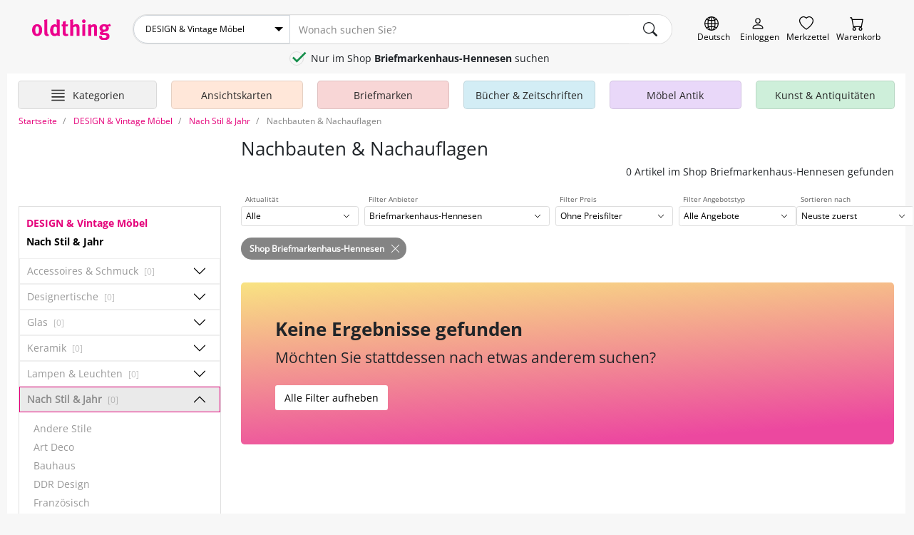

--- FILE ---
content_type: text/html; charset=UTF-8
request_url: https://oldthing.de/Nach-Stil-und-Jahr/Nachbauten-und-Nachauflagen?shop=Briefmarkenhaus-Hennesen
body_size: 14578
content:
<!DOCTYPE html>
<html lang="de">

<head>
    <title>Nachbauten & Nachauflagen aus der Rubrik Nach Stil & Jahr online kaufen | Shop Briefmarkenhaus-Hennesen | oldhting.de</title>
    <meta charset="utf-8">
            <meta name="description" content="Shop Briefmarkenhaus-Hennesen | In unserer Abteilung Nach Stil & Jahr finden Sie eine große Auswahl zu Nachbauten & Nachauflagen. Kaufen Sie bei oldthing. Wir freuen uns sehr auf Ihren Besuch.">
                <meta name="robots" content="noindex,follow">
        <meta name="viewport" content="width=device-width, initial-scale=1, shrink-to-fit=no, user-scalable=no">

    

    
            <link rel="canonical" href="https://oldthing.de/Nach-Stil-und-Jahr/Nachbauten-und-Nachauflagen">
    
    
    <link rel="preconnect" href="https://img.oldthing.net">


    
    <link href="/assets/css/main.min.css?v=3.8.4" rel="stylesheet" type="text/css">






<script defer src="/assets/js/sweetalert.js"></script>
<script defer src="/assets/js/nouislider.js"></script>
<script defer src="/assets/js/ripple.js"></script>
<script defer src="/assets/js/alpine.js"></script>
<script defer src="/assets/js/popper.js"></script>
<script defer src="/assets/js/tippy.js"></script>




    <script defer src="/assets/js/main.min.js?v=3.8.4"></script>



<script>
    function loadCss(href) {
        var link = document.createElement("link");
        link.rel = "stylesheet";
        link.href = href;
        document.head.appendChild(link);
    }

    document.addEventListener("DOMContentLoaded", function() {
                    loadCss("/assets/css/sweetalert.min.css?v=3.8.4");
            loadCss("/assets/css/non-critical.min.css?v=3.8.4");
                        });
</script>




<noscript>
    <link href="/assets/css/sweetalert.min.css?v=3.8.4" rel="stylesheet" type="text/css">
    <link rel="stylesheet" href="/assets/css/non-critical.min.css?v=3.8.4">
    </noscript>

    

    <script>
        window.dataLayer = window.dataLayer || [];
                                window.dataLayer.push({'page_type' : 'category-listing'});
                        </script>

    <!-- Google Tag Manager -->
    <script>
        (function(w, d, s, l, i) {
            w[l] = w[l] || [];
            w[l].push({
                'gtm.start': new Date().getTime(),
                event: 'gtm.js'
            });
            var f = d.getElementsByTagName(s)[0],
                j = d.createElement(s),
                dl = l != 'dataLayer' ? '&l=' + l : '';
            j.async = true;
            j.src =
                'https://www.googletagmanager.com/gtm.js?id=' + i + dl;
            f.parentNode.insertBefore(j, f);
        })(window, document, 'script', 'dataLayer', 'GTM-PJJQZ6M');
    </script>
    <!-- End Google Tag Manager -->

    <script defer data-domain="oldthing.de" src="https://analytics.oldthing.de/js/script.js"></script>

    
    


    
    
    
    <link rel="alternate" hreflang="de-DE" href="https://oldthing.de/Nach-Stil-und-Jahr/Nachbauten-und-Nachauflagen">
<link rel="alternate" hreflang="de-AT" href="https://oldthing.at/Nach-Stil-und-Jahr/Nachbauten-und-Nachauflagen">
<link rel="alternate" hreflang="de-CH" href="https://oldthing.ch/de/Nach-Stil-und-Jahr/Nachbauten-und-Nachauflagen">
<link rel="alternate" hreflang="fr-CH" href="https://oldthing.ch/fr/Par-style-und-par-annee/Reproductions-und-reimpressions">
<link rel="alternate" hreflang="fr-FR" href="https://oldthing.fr/Par-style-und-par-annee/Reproductions-und-reimpressions">



    <script type="application/ld+json">
    {
    "@context": "https://schema.org/",
    "@type": "WebSite",
    "name": "oldthing",
    "url": "https://oldthing.de/",
    "potentialAction": {
        "@type": "SearchAction",
        "target": "https://oldthing.de/marktplatz/?sw={search_term_string}",
        "query-input": "required name=search_term_string"
        }
    }
</script>

<script type="application/ld+json">
    {
    "@context": "https://schema.org",
    "@type": "Organization",
    "name": "oldthing",
    "url": "https://oldthing.de/",
    "logo": "https://oldthing.de/images/oldthing_logo.svg",
    "contactPoint": {
        "@type": "ContactPoint",
        "telephone": "(+49) 030 - 5015 4890",
        "contactType": "customer service",
        "areaServed": ["DE","CH","AT","FR"],
        "availableLanguage": "German"
        }
    }
</script>

    
    <meta name="google-site-verification" content="nWqTH3cElAQ0ECwLwVEZcYdtSdo9ZxX0DtqVVpcKnEA">


    <link rel="apple-touch-icon" sizes="180x180" href="/apple-touch-icon.png">
    <link rel="icon" type="image/png" sizes="32x32" href="/favicon-32x32.png">
    <link rel="icon" type="image/png" sizes="16x16" href="/favicon-16x16.png">
    <link rel="manifest" href="/site.webmanifest">
    <link rel="mask-icon" href="/safari-pinned-tab.svg" color="#5bbad5">
    <meta name="msapplication-TileColor" content="#e73368">
    <meta name="theme-color" content="#ffffff">


    <link rel="sitemap" type="application/xml" title="Sitemap" href="/sitemaps/index_DE.xml">


    <style>
        @font-face {
            font-family: "OpenSansRegular";
            src: url(/assets/fonts/OpenSans/OpenSans-Regular.woff2) format("woff2");
            font-display: swap;
            font-style: normal;
        }

        @font-face {
            font-family: "OpenSansSemiBold";
            src: url(/assets/fonts/OpenSans/OpenSans-SemiBold.woff2) format("woff2");
            font-display: swap;
            font-style: normal;
        }

        @font-face {
            font-family: "OpenSansSemiBoldItalic";
            src: url(/assets/fonts/OpenSans/OpenSans-SemiBoldItalic.woff2) format("woff2");
            font-display: swap;
            font-style: normal;
        }

        @font-face {
            font-family: "OpenSansBold";
            src: url(/assets/fonts/OpenSans/OpenSans-Bold.woff2) format("woff2");
            font-display: swap;
            font-style: normal;
        }

        @font-face {
            font-family: "OpenSansLight";
            src: url(/assets/fonts/OpenSans/OpenSans-Light.woff2) format("woff2");
            font-display: swap;
            font-style: normal;
        }
    </style>


</head>


<body class="">
    

    
    <header class="container-fluid page-max-width">

    <div id="header-row1" class="d-flex">
        <div class="inner">
            
            <a href="https://oldthing.de" id="logo" title="oldthing Startseite">
                <img class="img-fluid"  src="/assets/images/oldthing_logo.svg" alt="oldthing" width="113" height="29">            </a>
            <div id="main-search-form-container">
                <form class="main-search-form" method="GET" action="/marktplatz/suche">
    <div class="main-search-searchbar">

                    <div class="ot-custom-select">
    <select name="ka">
    <option value="0">Alle Kategorien</option>
            <option 
            value="Ansichtskarten" 
                        >
            Ansichtskarten
        </option>
            <option 
            value="Briefmarken" 
                        >
            Briefmarken
        </option>
            <option 
            value="Buecher-und-Zeitschriften" 
                        >
            Bücher &amp; Zeitschriften
        </option>
            <option 
            value="DESIGN-und-Vintage-Moebel" 
                            selected
                        >
            DESIGN &amp; Vintage Möbel
        </option>
            <option 
            value="Haus-und-Garten" 
                        >
            Haus &amp; Garten
        </option>
            <option 
            value="Kleidung" 
                        >
            Kleidung
        </option>
            <option 
            value="Kunst-und-Antiquitaeten" 
                        >
            Kunst &amp; Antiquitäten
        </option>
            <option 
            value="Moebel-Antik" 
                        >
            Möbel Antik
        </option>
            <option 
            value="Musik-und-Instrumente" 
                        >
            Musik &amp; Instrumente
        </option>
            <option 
            value="Oldtimer-und-KFZ-Teile" 
                        >
            Oldtimer &amp; KFZ Teile
        </option>
            <option 
            value="Sammeln-und-Seltenes" 
                        >
            Sammeln &amp; Seltenes
        </option>
            <option 
            value="Spiel-Freizeit-und-Beauty" 
                        >
            Spiel, Freizeit &amp; Beauty
        </option>
            <option 
            value="Technik-Computer-und-Film" 
                        >
            Technik, Computer &amp; Film
        </option>
            <option 
            value="Uhren-und-Schmuck" 
                        >
            Uhren &amp; Schmuck
        </option>
    </select>
</div>        
        <input name="sw" type="text" class="form-control" placeholder="Wonach suchen Sie?" >
        <input type="hidden" name="swCategory" value="2611" class="hidden" autocomplete="off">

        <div class="btn search-clear">
            <span class="icon icon-comp-x">
    <svg xmlns="http://www.w3.org/2000/svg" width="16" height="16" fill="currentColor" class="bi bi-x-lg" viewBox="0 0 16 16">
        <path d="M2.146 2.854a.5.5 0 1 1 .708-.708L8 7.293l5.146-5.147a.5.5 0 0 1 .708.708L8.707 8l5.147 5.146a.5.5 0 0 1-.708.708L8 8.707l-5.146 5.147a.5.5 0 0 1-.708-.708L7.293 8 2.146 2.854Z" />
    </svg>
</span>
        </div>
            
        <button type="submit" class="btn" aria-label="main.Suchen">
            <span class="icon icon-comp-search">
    <svg xmlns="http://www.w3.org/2000/svg" width="16" height="16" fill="currentColor" class="bi bi-search" viewBox="0 0 16 16">
        <path d="M11.742 10.344a6.5 6.5 0 1 0-1.397 1.398h-.001c.03.04.062.078.098.115l3.85 3.85a1 1 0 0 0 1.415-1.414l-3.85-3.85a1.007 1.007 0 0 0-.115-.1zM12 6.5a5.5 5.5 0 1 1-11 0 5.5 5.5 0 0 1 11 0z" />
    </svg>
</span>
        </button>
    </div>
            <div class="main-search-options">
                            <input type="hidden" name="shop" value="Briefmarkenhaus-Hennesen">
                <input type="hidden" name="searchInShop" value="off">
                <input id="searchInShop" type="checkbox" name="searchInShop" checked>
                <label for="searchInShop">Nur im Shop <b>Briefmarkenhaus-Hennesen</b> suchen</label>
                    </div>
    </form>
            </div>

            <div class="header-icon-container">
                <div class="header-iconlink header-iconlink--lang">
                    <button class="js-show-lang-switcher" aria-label="Sprache wechseln">
                        <span class="icon icon-comp-globe">

  </span>
                        <span class="header-iconlink__label">Deutsch</span>
                    </button>
                </div>
                <div class="d-lg-none header-iconlink header-iconlink--search" >
                    <button class="js-btn-toggle-search-form" aria-label="Artikel finden">
                        <span class="icon icon-comp-search">
    <svg xmlns="http://www.w3.org/2000/svg" width="16" height="16" fill="currentColor" class="bi bi-search" viewBox="0 0 16 16">
        <path d="M11.742 10.344a6.5 6.5 0 1 0-1.397 1.398h-.001c.03.04.062.078.098.115l3.85 3.85a1 1 0 0 0 1.415-1.414l-3.85-3.85a1.007 1.007 0 0 0-.115-.1zM12 6.5a5.5 5.5 0 1 1-11 0 5.5 5.5 0 0 1 11 0z" />
    </svg>
</span>
                        <span class="header-iconlink__label">Suche</span>
                    </button>
                </div>
                <div class="header-iconlink header-iconlink--myoldthing">
                                            <a href="/mitglied/login" aria-label="Myoldthing">
                            <span class="icon icon-comp-user">

</span>
                            <span class="header-iconlink__label">Einloggen</span>
                        </a>
                                    </div>
                <div class="header-wishlist header-iconlink">
    <a rel="nofollow" class="wishlist-link position-relative" href="/merkzettel" aria-label="Merkzettel">

        <span class="icon icon-comp-heart">

</span>

                <div style="display:none;" id="wishlist-count" class="item-count">
            <span>0</span>
        </div>
        

        <span class="header-iconlink__label">Merkzettel</span>
    </a>
</div>


<div class="header-cart header-iconlink">
    <a rel="nofollow" class="position-relative" href="/bestellung/warenkorb" aria-label="Warenkorb">

        <span class="icon icon-comp-cart">

</span>

                <div style="display:none;" id="cart-count" class="item-count">
            <span>0</span>
        </div>
        
        <span class="header-iconlink__label">Warenkorb</span>
    </a>
</div>
            </div>
        </div>
    </div>
                        <div class="container-wrapper" id="header-row2">
    <nav class="header-container">
        <ul class="main-nav">

            <li class="main-nav__element main-nav__element-all  header-iconlink js-hover-subcats">
                <a href="/marktplatz/" class="btn btn-hamburger js-toggle-cat-overview" aria-label="Hauptkategorien anzeigen">
                    <span class="icon icon-comp-hamburger">
  <svg xmlns="http://www.w3.org/2000/svg" width="16" height="16" fill="currentColor" class="bi bi-justify" viewBox="0 0 16 16">
    <path fill-rule="evenodd" d="M2 12.5a.5.5 0 0 1 .5-.5h11a.5.5 0 0 1 0 1h-11a.5.5 0 0 1-.5-.5zm0-3a.5.5 0 0 1 .5-.5h11a.5.5 0 0 1 0 1h-11a.5.5 0 0 1-.5-.5zm0-3a.5.5 0 0 1 .5-.5h11a.5.5 0 0 1 0 1h-11a.5.5 0 0 1-.5-.5zm0-3a.5.5 0 0 1 .5-.5h11a.5.5 0 0 1 0 1h-11a.5.5 0 0 1-.5-.5z"/>
  </svg>
</span>                    <span class="header-iconlink__label">Kategorien</span>
                </a>
                <div class="subnav level-1">
                    <ul>
                                                                                <li class="subnav__element ">
                                <a class="js-toggle-subcats js-no-link js-hover-subcats-level-2" href="/Ansichtskarten" data-id="759" aria-label="Ansichtskarten">
                                    Ansichtskarten
                                </a>
                                

                                
                                                                



                            </li>
                                                                                <li class="subnav__element ">
                                <a class="js-toggle-subcats js-no-link js-hover-subcats-level-2" href="/Briefmarken" data-id="758" aria-label="Briefmarken">
                                    Briefmarken
                                </a>
                                

                                
                                                                



                            </li>
                                                                                <li class="subnav__element ">
                                <a class="js-toggle-subcats js-no-link js-hover-subcats-level-2" href="/Buecher-und-Zeitschriften" data-id="292" aria-label="Bücher &amp; Zeitschriften">
                                    Bücher &amp; Zeitschriften
                                </a>
                                

                                
                                                                



                            </li>
                                                                                <li class="subnav__element ">
                                <a class="js-toggle-subcats js-no-link js-hover-subcats-level-2" href="/DESIGN-und-Vintage-Moebel" data-id="2500" aria-label="DESIGN &amp; Vintage Möbel">
                                    DESIGN &amp; Vintage Möbel
                                </a>
                                

                                
                                                                



                            </li>
                                                                                <li class="subnav__element ">
                                <a class="js-toggle-subcats js-no-link js-hover-subcats-level-2" href="/Haus-und-Garten" data-id="369" aria-label="Haus &amp; Garten">
                                    Haus &amp; Garten
                                </a>
                                

                                
                                                                



                            </li>
                                                                                <li class="subnav__element ">
                                <a class="js-toggle-subcats js-no-link js-hover-subcats-level-2" href="/Kleidung" data-id="525" aria-label="Kleidung">
                                    Kleidung
                                </a>
                                

                                
                                                                



                            </li>
                                                                                <li class="subnav__element ">
                                <a class="js-toggle-subcats js-no-link js-hover-subcats-level-2" href="/Kunst-und-Antiquitaeten" data-id="753" aria-label="Kunst &amp; Antiquitäten">
                                    Kunst &amp; Antiquitäten
                                </a>
                                

                                
                                                                



                            </li>
                                                                                <li class="subnav__element ">
                                <a class="js-toggle-subcats js-no-link js-hover-subcats-level-2" href="/Moebel-Antik" data-id="1" aria-label="Möbel Antik">
                                    Möbel Antik
                                </a>
                                

                                
                                                                



                            </li>
                                                                                <li class="subnav__element ">
                                <a class="js-toggle-subcats js-no-link js-hover-subcats-level-2" href="/Musik-und-Instrumente" data-id="1092" aria-label="Musik &amp; Instrumente">
                                    Musik &amp; Instrumente
                                </a>
                                

                                
                                                                



                            </li>
                                                                                <li class="subnav__element ">
                                <a class="js-toggle-subcats js-no-link js-hover-subcats-level-2" href="/Oldtimer-und-KFZ-Teile" data-id="2867" aria-label="Oldtimer &amp; KFZ Teile">
                                    Oldtimer &amp; KFZ Teile
                                </a>
                                

                                
                                                                



                            </li>
                                                                                <li class="subnav__element ">
                                <a class="js-toggle-subcats js-no-link js-hover-subcats-level-2" href="/Sammeln-und-Seltenes" data-id="1174" aria-label="Sammeln &amp; Seltenes">
                                    Sammeln &amp; Seltenes
                                </a>
                                

                                
                                                                



                            </li>
                                                                                <li class="subnav__element ">
                                <a class="js-toggle-subcats js-no-link js-hover-subcats-level-2" href="/Spiel-Freizeit-und-Beauty" data-id="1459" aria-label="Spiel, Freizeit &amp; Beauty">
                                    Spiel, Freizeit &amp; Beauty
                                </a>
                                

                                
                                                                



                            </li>
                                                                                <li class="subnav__element ">
                                <a class="js-toggle-subcats js-no-link js-hover-subcats-level-2" href="/Technik-Computer-und-Film" data-id="1645" aria-label="Technik, Computer &amp; Film">
                                    Technik, Computer &amp; Film
                                </a>
                                

                                
                                                                



                            </li>
                                                                                <li class="subnav__element ">
                                <a class="js-toggle-subcats js-no-link js-hover-subcats-level-2" href="/Uhren-und-Schmuck" data-id="1806" aria-label="Uhren &amp; Schmuck">
                                    Uhren &amp; Schmuck
                                </a>
                                

                                
                                                                



                            </li>
                                            </ul>
                </div>
            </li>

                            <li class="main-nav__element d-none d-lg-block  js-hover-subcats ">

                    <a class="bg-color-honey" href="/Ansichtskarten">
                        <span class="main-nav__element-icon icon-nav-cat-cards"></span>
                        <span class="main-nav__element-title">Ansichtskarten</span>
                    </a>

                                    </li>
                            <li class="main-nav__element d-none d-lg-block  js-hover-subcats ">

                    <a class="bg-color-peach" href="/Briefmarken">
                        <span class="main-nav__element-icon icon-nav-cat-stamps"></span>
                        <span class="main-nav__element-title">Briefmarken</span>
                    </a>

                                    </li>
                            <li class="main-nav__element d-none d-lg-block  js-hover-subcats ">

                    <a class="bg-color-mildSky" href="/Buecher-und-Zeitschriften">
                        <span class="main-nav__element-icon icon-nav-cat-books"></span>
                        <span class="main-nav__element-title">Bücher &amp; Zeitschriften</span>
                    </a>

                                    </li>
                            <li class="main-nav__element d-none d-lg-block  js-hover-subcats ">

                    <a class="bg-color-blueberry" href="/Moebel-Antik">
                        <span class="main-nav__element-icon icon-nav-cat-furniture"></span>
                        <span class="main-nav__element-title">Möbel Antik</span>
                    </a>

                                    </li>
                            <li class="main-nav__element d-none d-lg-block  js-hover-subcats ">

                    <a class="bg-color-mint" href="/Kunst-und-Antiquitaeten">
                        <span class="main-nav__element-icon icon-nav-cat-art"></span>
                        <span class="main-nav__element-title">Kunst &amp; Antiquitäten</span>
                    </a>

                                    </li>
                    </ul>
    </nav>
</div>

</header>



    <div class="container-fluid page-max-width">
        <main class="px-lg-3 bg-white">
            <nav class="" aria-label="breadcrumb">
    <ol class="breadcrumb py-2" itemscope itemtype="http://schema.org/BreadcrumbList">
        <li class="breadcrumb-item d-none  d-lg-block " itemprop="itemListElement" itemscope itemtype="http://schema.org/ListItem">
                <a href="/" itemprop="item">
                    <span itemprop="name">Startseite</span>
                </a>
            <meta itemprop="position" content="1">
        </li>
                    <li class="breadcrumb-item" itemprop="itemListElement" itemscope itemtype="http://schema.org/ListItem">
                                    <a href="/DESIGN-und-Vintage-Moebel" itemprop="item">
                        <span itemprop="name">DESIGN &amp; Vintage Möbel</span>
                    </a>
                                <meta itemprop="position" content="0">
            </li>
                    <li class="breadcrumb-item" itemprop="itemListElement" itemscope itemtype="http://schema.org/ListItem">
                                    <a href="/Nach-Stil-und-Jahr" itemprop="item">
                        <span itemprop="name">Nach Stil &amp; Jahr</span>
                    </a>
                                <meta itemprop="position" content="1">
            </li>
                    <li class="breadcrumb-item active" itemprop="itemListElement" itemscope itemtype="http://schema.org/ListItem">
                                    <span itemprop="name">Nachbauten &amp; Nachauflagen</span>
                                <meta itemprop="position" content="2">
            </li>
            </ol>
</nav>
                        <div class="bg-white">

    <!-- top slot -->
        <!-- eof top slot -->

    <div class="row">
        <div class="col-12 col-lg-8 col-xl-9 offset-lg-4 offset-xl-3">
            <!-- head slot -->
            <div class="marketplace-header mt-lg-2 mt-xl-2 mb-xl-4 mb-3">
    <div class="pb-lg-3">

        <div class="marketplace-headline mb-lg-0 mb-3 ">
    <h1 class="h2 mb-lg-2 mb-1 mr-4 text-lg">Nachbauten &amp; Nachauflagen</h1>
        </div>

        <div class="text-lg-right" style="min-width: 240px;">
                        <h3>0 Artikel im Shop Briefmarkenhaus-Hennesen gefunden</h3>
                    </div>
    </div>
</div>
            <!-- eof head slot -->
        </div>
    </div>

    <div class="row">
        <aside class="col-12 col-lg-4 col-xl-3">
            <section class="w-100 pr-xl-2">
                <!-- sidebar slot -->
                <div class=" d-none d-lg-block ">

                                                                <nav class="category-menu-outer w-100">
    <div class="category-menu ">
        <div class="category-menu-header">

                            <div class="main-cat-back">
                    <a href="/DESIGN-und-Vintage-Moebel?shop=Briefmarkenhaus-Hennesen">
                        <strong>DESIGN &amp; Vintage Möbel</strong>
                    </a>
                </div>
            
                            <div>
                    <a href="/Nach-Stil-und-Jahr?shop=Briefmarkenhaus-Hennesen">
                        <strong>Nach Stil &amp; Jahr</strong>
                    </a>
                </div>
            
        </div>

        
        <ul class="l-1">
                            
                <li class="   disabled " data-id="2580">
                    <div class="d-flex align-items-center">

                        <a href="/Accessoires-und-Schmuck?shop=Briefmarkenhaus-Hennesen">
                            Accessoires &amp; Schmuck
                                                            <small class="text-dark ml-1 text-xs">[0]</small>
                                                    </a>

                        <button class="btn btn-default js-toggle-sub-menu" aria-label="Unterkategorien ein-/ausblenden" >
                            <span class="icon icon-chevron-up">

</span>
                        </button>
                    </div>
                    <ul class="l-2">
                        
                                                                                                                                                        <li class="  load-ajax  " data-id="2584">
                                        <a href="/Accessoires-und-Schmuck/Kunst?shop=Briefmarkenhaus-Hennesen">
                                            Kunst
                                                                                            <small class="text-dark ml-1 text-xs"></small>
                                                                                    </a>
                                    </li>
                                                                                                                                                                <li class="  load-ajax  " data-id="2583">
                                        <a href="/Accessoires-und-Schmuck/Leder-und-Tapeten?shop=Briefmarkenhaus-Hennesen">
                                            Leder &amp; Tapeten
                                                                                            <small class="text-dark ml-1 text-xs"></small>
                                                                                    </a>
                                    </li>
                                                                                                                                                                <li class="  load-ajax  " data-id="2586">
                                        <a href="/Accessoires-und-Schmuck/Schmuck?shop=Briefmarkenhaus-Hennesen">
                                            Schmuck
                                                                                            <small class="text-dark ml-1 text-xs"></small>
                                                                                    </a>
                                    </li>
                                                                                                                                                                <li class="  load-ajax  " data-id="2585">
                                        <a href="/Accessoires-und-Schmuck/Sonstige-dekorative-Kunst?shop=Briefmarkenhaus-Hennesen">
                                            Sonstige dekorative Kunst
                                                                                            <small class="text-dark ml-1 text-xs"></small>
                                                                                    </a>
                                    </li>
                                                                                                                                                                <li class="   disabled " data-id="2587">
                                        <a href="/Accessoires-und-Schmuck/Sonstiges?shop=Briefmarkenhaus-Hennesen">
                                            Sonstiges
                                                                                            <small class="text-dark ml-1 text-xs">[0]</small>
                                                                                    </a>
                                    </li>
                                                                                                                                                                <li class="   disabled " data-id="2581">
                                        <a href="/Accessoires-und-Schmuck/Spiegel?shop=Briefmarkenhaus-Hennesen">
                                            Spiegel
                                                                                            <small class="text-dark ml-1 text-xs">[0]</small>
                                                                                    </a>
                                    </li>
                                                                                                                                                                <li class="  load-ajax  " data-id="2582">
                                        <a href="/Accessoires-und-Schmuck/Teppiche-und-Textilien?shop=Briefmarkenhaus-Hennesen">
                                            Teppiche &amp; Textilien
                                                                                            <small class="text-dark ml-1 text-xs"></small>
                                                                                    </a>
                                    </li>
                                                                                                        </ul>
                </li>
                            
                <li class="   disabled " data-id="2510">
                    <div class="d-flex align-items-center">

                        <a href="/Designertische?shop=Briefmarkenhaus-Hennesen">
                            Designertische
                                                            <small class="text-dark ml-1 text-xs">[0]</small>
                                                    </a>

                        <button class="btn btn-default js-toggle-sub-menu" aria-label="Unterkategorien ein-/ausblenden" >
                            <span class="icon icon-chevron-up">

</span>
                        </button>
                    </div>
                    <ul class="l-2">
                        
                                                                                                                                                        <li class="  load-ajax  " data-id="2512">
                                        <a href="/Designertische/Beistelltische?shop=Briefmarkenhaus-Hennesen">
                                            Beistelltische
                                                                                            <small class="text-dark ml-1 text-xs"></small>
                                                                                    </a>
                                    </li>
                                                                                                                                                                <li class="  load-ajax  " data-id="2511">
                                        <a href="/Designertische/Esstische?shop=Briefmarkenhaus-Hennesen">
                                            Esstische
                                                                                            <small class="text-dark ml-1 text-xs"></small>
                                                                                    </a>
                                    </li>
                                                                                                                                                                <li class="  load-ajax  " data-id="2513">
                                        <a href="/Designertische/Schreibtische?shop=Briefmarkenhaus-Hennesen">
                                            Schreibtische
                                                                                            <small class="text-dark ml-1 text-xs"></small>
                                                                                    </a>
                                    </li>
                                                                                                                                                                <li class="  load-ajax  " data-id="2514">
                                        <a href="/Designertische/Sonstige-Tische?shop=Briefmarkenhaus-Hennesen">
                                            Sonstige Tische
                                                                                            <small class="text-dark ml-1 text-xs"></small>
                                                                                    </a>
                                    </li>
                                                                                                        </ul>
                </li>
                            
                <li class="   disabled " data-id="2560">
                    <div class="d-flex align-items-center">

                        <a href="/Glas?shop=Briefmarkenhaus-Hennesen">
                            Glas
                                                            <small class="text-dark ml-1 text-xs">[0]</small>
                                                    </a>

                        <button class="btn btn-default js-toggle-sub-menu" aria-label="Unterkategorien ein-/ausblenden" >
                            <span class="icon icon-chevron-up">

</span>
                        </button>
                    </div>
                    <ul class="l-2">
                        
                                                                                                                                                        <li class="  load-ajax  " data-id="2566">
                                        <a href="/Glas/Anderes-Glas?shop=Briefmarkenhaus-Hennesen">
                                            Anderes Glas
                                                                                            <small class="text-dark ml-1 text-xs"></small>
                                                                                    </a>
                                    </li>
                                                                                                                                                                <li class="  load-ajax  " data-id="2564">
                                        <a href="/Glas/Diverses-Essgeschirr?shop=Briefmarkenhaus-Hennesen">
                                            Diverses Essgeschirr
                                                                                            <small class="text-dark ml-1 text-xs"></small>
                                                                                    </a>
                                    </li>
                                                                                                                                                                <li class="  load-ajax  " data-id="2563">
                                        <a href="/Glas/Gefaesse-und-Behaelter?shop=Briefmarkenhaus-Hennesen">
                                            Gefäße &amp; Behälter
                                                                                            <small class="text-dark ml-1 text-xs"></small>
                                                                                    </a>
                                    </li>
                                                                                                                                                                <li class="  load-ajax  " data-id="2565">
                                        <a href="/Glas/Skulpturen?shop=Briefmarkenhaus-Hennesen">
                                            Skulpturen
                                                                                            <small class="text-dark ml-1 text-xs"></small>
                                                                                    </a>
                                    </li>
                                                                                                                                                                <li class="  load-ajax  " data-id="2562">
                                        <a href="/Glas/Teller-und-Platten?shop=Briefmarkenhaus-Hennesen">
                                            Teller &amp; Platten
                                                                                            <small class="text-dark ml-1 text-xs"></small>
                                                                                    </a>
                                    </li>
                                                                                                                                                                <li class="  load-ajax  " data-id="2561">
                                        <a href="/Glas/Vasen?shop=Briefmarkenhaus-Hennesen">
                                            Vasen
                                                                                            <small class="text-dark ml-1 text-xs"></small>
                                                                                    </a>
                                    </li>
                                                                                                        </ul>
                </li>
                            
                <li class="   disabled " data-id="2550">
                    <div class="d-flex align-items-center">

                        <a href="/Keramik?shop=Briefmarkenhaus-Hennesen">
                            Keramik
                                                            <small class="text-dark ml-1 text-xs">[0]</small>
                                                    </a>

                        <button class="btn btn-default js-toggle-sub-menu" aria-label="Unterkategorien ein-/ausblenden" >
                            <span class="icon icon-chevron-up">

</span>
                        </button>
                    </div>
                    <ul class="l-2">
                        
                                                                                                                                                        <li class="  load-ajax  " data-id="2554">
                                        <a href="/Keramik/Diverses-Essgeschirr?shop=Briefmarkenhaus-Hennesen">
                                            Diverses Essgeschirr
                                                                                            <small class="text-dark ml-1 text-xs"></small>
                                                                                    </a>
                                    </li>
                                                                                                                                                                <li class="  load-ajax  " data-id="2553">
                                        <a href="/Keramik/Gefaesse-und-Behaelter?shop=Briefmarkenhaus-Hennesen">
                                            Gefäße &amp; Behälter
                                                                                            <small class="text-dark ml-1 text-xs"></small>
                                                                                    </a>
                                    </li>
                                                                                                                                                                <li class="  load-ajax  " data-id="2555">
                                        <a href="/Keramik/Skulpturen?shop=Briefmarkenhaus-Hennesen">
                                            Skulpturen
                                                                                            <small class="text-dark ml-1 text-xs"></small>
                                                                                    </a>
                                    </li>
                                                                                                                                                                <li class="  load-ajax  " data-id="2556">
                                        <a href="/Keramik/Sonstige-Keramiken?shop=Briefmarkenhaus-Hennesen">
                                            Sonstige Keramiken
                                                                                            <small class="text-dark ml-1 text-xs"></small>
                                                                                    </a>
                                    </li>
                                                                                                                                                                <li class="  load-ajax  " data-id="2552">
                                        <a href="/Keramik/Teller-und-Platten?shop=Briefmarkenhaus-Hennesen">
                                            Teller &amp; Platten
                                                                                            <small class="text-dark ml-1 text-xs"></small>
                                                                                    </a>
                                    </li>
                                                                                                                                                                <li class="  load-ajax  " data-id="2551">
                                        <a href="/Keramik/Vasen?shop=Briefmarkenhaus-Hennesen">
                                            Vasen
                                                                                            <small class="text-dark ml-1 text-xs"></small>
                                                                                    </a>
                                    </li>
                                                                                                        </ul>
                </li>
                            
                <li class="   disabled " data-id="2540">
                    <div class="d-flex align-items-center">

                        <a href="/Lampen-und-Leuchten?shop=Briefmarkenhaus-Hennesen">
                            Lampen &amp; Leuchten
                                                            <small class="text-dark ml-1 text-xs">[0]</small>
                                                    </a>

                        <button class="btn btn-default js-toggle-sub-menu" aria-label="Unterkategorien ein-/ausblenden" >
                            <span class="icon icon-chevron-up">

</span>
                        </button>
                    </div>
                    <ul class="l-2">
                        
                                                                                                                                                        <li class="  load-ajax  " data-id="2543">
                                        <a href="/Lampen-und-Leuchten/Deckenlampen?shop=Briefmarkenhaus-Hennesen">
                                            Deckenlampen
                                                                                            <small class="text-dark ml-1 text-xs"></small>
                                                                                    </a>
                                    </li>
                                                                                                                                                                <li class="  load-ajax  " data-id="2545">
                                        <a href="/Lampen-und-Leuchten/Sonstige-Lampen?shop=Briefmarkenhaus-Hennesen">
                                            Sonstige Lampen
                                                                                            <small class="text-dark ml-1 text-xs"></small>
                                                                                    </a>
                                    </li>
                                                                                                                                                                <li class="  load-ajax  " data-id="2542">
                                        <a href="/Lampen-und-Leuchten/Stehlampen?shop=Briefmarkenhaus-Hennesen">
                                            Stehlampen
                                                                                            <small class="text-dark ml-1 text-xs"></small>
                                                                                    </a>
                                    </li>
                                                                                                                                                                <li class="  load-ajax  " data-id="2541">
                                        <a href="/Lampen-und-Leuchten/Tischlampen?shop=Briefmarkenhaus-Hennesen">
                                            Tischlampen
                                                                                            <small class="text-dark ml-1 text-xs"></small>
                                                                                    </a>
                                    </li>
                                                                                                                                                                <li class="  load-ajax  " data-id="2544">
                                        <a href="/Lampen-und-Leuchten/Wandlampen?shop=Briefmarkenhaus-Hennesen">
                                            Wandlampen
                                                                                            <small class="text-dark ml-1 text-xs"></small>
                                                                                    </a>
                                    </li>
                                                                                                        </ul>
                </li>
                            
                <li class=" active    disabled " data-id="2600">
                    <div class="d-flex align-items-center">

                        <a href="/Nach-Stil-und-Jahr?shop=Briefmarkenhaus-Hennesen">
                            Nach Stil &amp; Jahr
                                                            <small class="text-dark ml-1 text-xs">[0]</small>
                                                    </a>

                        <button class="btn btn-default js-toggle-sub-menu" aria-label="Unterkategorien ein-/ausblenden" >
                            <span class="icon icon-chevron-up">

</span>
                        </button>
                    </div>
                    <ul class="l-2">
                        
                                                                                                                                                        <li class="  load-ajax  " data-id="2613">
                                        <a href="/Nach-Stil-und-Jahr/Andere-Stile?shop=Briefmarkenhaus-Hennesen">
                                            Andere Stile
                                                                                            <small class="text-dark ml-1 text-xs"></small>
                                                                                    </a>
                                    </li>
                                                                                                                                                                <li class="  load-ajax  " data-id="2601">
                                        <a href="/Nach-Stil-und-Jahr/Art-Deco?shop=Briefmarkenhaus-Hennesen">
                                            Art Deco
                                                                                            <small class="text-dark ml-1 text-xs"></small>
                                                                                    </a>
                                    </li>
                                                                                                                                                                <li class="  load-ajax  " data-id="2603">
                                        <a href="/Nach-Stil-und-Jahr/Bauhaus?shop=Briefmarkenhaus-Hennesen">
                                            Bauhaus
                                                                                            <small class="text-dark ml-1 text-xs"></small>
                                                                                    </a>
                                    </li>
                                                                                                                                                                <li class="  load-ajax  " data-id="2606">
                                        <a href="/Nach-Stil-und-Jahr/DDR-Design?shop=Briefmarkenhaus-Hennesen">
                                            DDR Design
                                                                                            <small class="text-dark ml-1 text-xs"></small>
                                                                                    </a>
                                    </li>
                                                                                                                                                                <li class="  load-ajax  " data-id="2607">
                                        <a href="/Nach-Stil-und-Jahr/Franzoesisch?shop=Briefmarkenhaus-Hennesen">
                                            Französisch
                                                                                            <small class="text-dark ml-1 text-xs"></small>
                                                                                    </a>
                                    </li>
                                                                                                                                                                <li class="  load-ajax  " data-id="2610">
                                        <a href="/Nach-Stil-und-Jahr/Industriedesign?shop=Briefmarkenhaus-Hennesen">
                                            Industriedesign
                                                                                            <small class="text-dark ml-1 text-xs"></small>
                                                                                    </a>
                                    </li>
                                                                                                                                                                <li class="  load-ajax  " data-id="2608">
                                        <a href="/Nach-Stil-und-Jahr/Italienisch?shop=Briefmarkenhaus-Hennesen">
                                            Italienisch
                                                                                            <small class="text-dark ml-1 text-xs"></small>
                                                                                    </a>
                                    </li>
                                                                                                                                                                <li class="  load-ajax  " data-id="2602">
                                        <a href="/Nach-Stil-und-Jahr/Jugendstil?shop=Briefmarkenhaus-Hennesen">
                                            Jugendstil
                                                                                            <small class="text-dark ml-1 text-xs"></small>
                                                                                    </a>
                                    </li>
                                                                                                                                                                <li class="  load-ajax  " data-id="2604">
                                        <a href="/Nach-Stil-und-Jahr/Mid-Century?shop=Briefmarkenhaus-Hennesen">
                                            Mid Century
                                                                                            <small class="text-dark ml-1 text-xs"></small>
                                                                                    </a>
                                    </li>
                                                                                                                                                                <li class=" active    disabled " data-id="2611">
                                        <a href="/Nach-Stil-und-Jahr/Nachbauten-und-Nachauflagen?shop=Briefmarkenhaus-Hennesen">
                                            Nachbauten &amp; Nachauflagen
                                                                                            <small class="text-dark ml-1 text-xs">[0]</small>
                                                                                    </a>
                                    </li>
                                                                                                                                                                <li class="  load-ajax  " data-id="2605">
                                        <a href="/Nach-Stil-und-Jahr/Postmodern?shop=Briefmarkenhaus-Hennesen">
                                            Postmodern
                                                                                            <small class="text-dark ml-1 text-xs"></small>
                                                                                    </a>
                                    </li>
                                                                                                                                                                <li class="  load-ajax  " data-id="2609">
                                        <a href="/Nach-Stil-und-Jahr/Skandinavisch?shop=Briefmarkenhaus-Hennesen">
                                            Skandinavisch
                                                                                            <small class="text-dark ml-1 text-xs"></small>
                                                                                    </a>
                                    </li>
                                                                                                                                                                <li class="  load-ajax  " data-id="2612">
                                        <a href="/Nach-Stil-und-Jahr/Zeitgenoessische-Entwuerfe?shop=Briefmarkenhaus-Hennesen">
                                            Zeitgenössische Entwürfe
                                                                                            <small class="text-dark ml-1 text-xs"></small>
                                                                                    </a>
                                    </li>
                                                                                                        </ul>
                </li>
                            
                <li class="   disabled " data-id="2520">
                    <div class="d-flex align-items-center">

                        <a href="/Regale-und-Schraenke?shop=Briefmarkenhaus-Hennesen">
                            Regale &amp; Schränke
                                                            <small class="text-dark ml-1 text-xs">[0]</small>
                                                    </a>

                        <button class="btn btn-default js-toggle-sub-menu" aria-label="Unterkategorien ein-/ausblenden" >
                            <span class="icon icon-chevron-up">

</span>
                        </button>
                    </div>
                    <ul class="l-2">
                        
                                                                                                                                                        <li class="  load-ajax  " data-id="2523">
                                        <a href="/Regale-und-Schraenke/Regale?shop=Briefmarkenhaus-Hennesen">
                                            Regale
                                                                                            <small class="text-dark ml-1 text-xs"></small>
                                                                                    </a>
                                    </li>
                                                                                                                                                                <li class="  load-ajax  " data-id="2521">
                                        <a href="/Regale-und-Schraenke/Schraenke?shop=Briefmarkenhaus-Hennesen">
                                            Schränke
                                                                                            <small class="text-dark ml-1 text-xs"></small>
                                                                                    </a>
                                    </li>
                                                                                                                                                                <li class="  load-ajax  " data-id="2522">
                                        <a href="/Regale-und-Schraenke/Sideboards-und-Anrichten?shop=Briefmarkenhaus-Hennesen">
                                            Sideboards &amp; Anrichten
                                                                                            <small class="text-dark ml-1 text-xs"></small>
                                                                                    </a>
                                    </li>
                                                                                                                                                                <li class="  load-ajax  " data-id="2524">
                                        <a href="/Regale-und-Schraenke/Sonstige-Regale-und-Schraenke?shop=Briefmarkenhaus-Hennesen">
                                            Sonstige Regale &amp; Schränke
                                                                                            <small class="text-dark ml-1 text-xs"></small>
                                                                                    </a>
                                    </li>
                                                                                                        </ul>
                </li>
                            
                <li class="   disabled " data-id="2570">
                    <div class="d-flex align-items-center">

                        <a href="/Silber-und-Metallwaren?shop=Briefmarkenhaus-Hennesen">
                            Silber &amp; Metallwaren
                                                            <small class="text-dark ml-1 text-xs">[0]</small>
                                                    </a>

                        <button class="btn btn-default js-toggle-sub-menu" aria-label="Unterkategorien ein-/ausblenden" >
                            <span class="icon icon-chevron-up">

</span>
                        </button>
                    </div>
                    <ul class="l-2">
                        
                                                                                                                                                        <li class="  load-ajax  " data-id="2577">
                                        <a href="/Silber-und-Metallwaren/Andere-Silber-und-Metallwaren?shop=Briefmarkenhaus-Hennesen">
                                            Andere Silber &amp; Metallwaren
                                                                                            <small class="text-dark ml-1 text-xs"></small>
                                                                                    </a>
                                    </li>
                                                                                                                                                                <li class="  load-ajax  " data-id="2571">
                                        <a href="/Silber-und-Metallwaren/Bestecke?shop=Briefmarkenhaus-Hennesen">
                                            Bestecke
                                                                                            <small class="text-dark ml-1 text-xs"></small>
                                                                                    </a>
                                    </li>
                                                                                                                                                                <li class="  load-ajax  " data-id="2573">
                                        <a href="/Silber-und-Metallwaren/Diverses-Essgeschirr?shop=Briefmarkenhaus-Hennesen">
                                            Diverses Essgeschirr
                                                                                            <small class="text-dark ml-1 text-xs"></small>
                                                                                    </a>
                                    </li>
                                                                                                                                                                <li class="  load-ajax  " data-id="2574">
                                        <a href="/Silber-und-Metallwaren/Dosen-und-Behaeltnisse?shop=Briefmarkenhaus-Hennesen">
                                            Dosen &amp; Behältnisse
                                                                                            <small class="text-dark ml-1 text-xs"></small>
                                                                                    </a>
                                    </li>
                                                                                                                                                                <li class="  load-ajax  " data-id="2575">
                                        <a href="/Silber-und-Metallwaren/Kerzenleuchter?shop=Briefmarkenhaus-Hennesen">
                                            Kerzenleuchter
                                                                                            <small class="text-dark ml-1 text-xs"></small>
                                                                                    </a>
                                    </li>
                                                                                                                                                                <li class="  load-ajax  " data-id="2576">
                                        <a href="/Silber-und-Metallwaren/Skulpturen?shop=Briefmarkenhaus-Hennesen">
                                            Skulpturen
                                                                                            <small class="text-dark ml-1 text-xs"></small>
                                                                                    </a>
                                    </li>
                                                                                                                                                                <li class="  load-ajax  " data-id="2572">
                                        <a href="/Silber-und-Metallwaren/Teller-und-Schalen?shop=Briefmarkenhaus-Hennesen">
                                            Teller &amp; Schalen
                                                                                            <small class="text-dark ml-1 text-xs"></small>
                                                                                    </a>
                                    </li>
                                                                                                        </ul>
                </li>
                            
                <li class="   disabled " data-id="2501">
                    <div class="d-flex align-items-center">

                        <a href="/Sitzmoebel?shop=Briefmarkenhaus-Hennesen">
                            Sitzmöbel
                                                            <small class="text-dark ml-1 text-xs">[0]</small>
                                                    </a>

                        <button class="btn btn-default js-toggle-sub-menu" aria-label="Unterkategorien ein-/ausblenden" >
                            <span class="icon icon-chevron-up">

</span>
                        </button>
                    </div>
                    <ul class="l-2">
                        
                                                                                                                                                        <li class="  load-ajax  " data-id="2506">
                                        <a href="/Sitzmoebel/andere-Sitzmoebel?shop=Briefmarkenhaus-Hennesen">
                                            andere Sitzmöbel
                                                                                            <small class="text-dark ml-1 text-xs"></small>
                                                                                    </a>
                                    </li>
                                                                                                                                                                <li class="  load-ajax  " data-id="2504">
                                        <a href="/Sitzmoebel/Baenke?shop=Briefmarkenhaus-Hennesen">
                                            Bänke
                                                                                            <small class="text-dark ml-1 text-xs"></small>
                                                                                    </a>
                                    </li>
                                                                                                                                                                <li class="  load-ajax  " data-id="2503">
                                        <a href="/Sitzmoebel/Gepolsterte-Stuehle?shop=Briefmarkenhaus-Hennesen">
                                            Gepolsterte Stühle
                                                                                            <small class="text-dark ml-1 text-xs"></small>
                                                                                    </a>
                                    </li>
                                                                                                                                                                <li class="  load-ajax  " data-id="2505">
                                        <a href="/Sitzmoebel/Sofas?shop=Briefmarkenhaus-Hennesen">
                                            Sofas
                                                                                            <small class="text-dark ml-1 text-xs"></small>
                                                                                    </a>
                                    </li>
                                                                                                                                                                <li class="  load-ajax  " data-id="2502">
                                        <a href="/Sitzmoebel/Stuehle?shop=Briefmarkenhaus-Hennesen">
                                            Stühle
                                                                                            <small class="text-dark ml-1 text-xs"></small>
                                                                                    </a>
                                    </li>
                                                                                                        </ul>
                </li>
                            
                <li class="   disabled " data-id="2530">
                    <div class="d-flex align-items-center">

                        <a href="/Sonstige-Moebel?shop=Briefmarkenhaus-Hennesen">
                            Sonstige Möbel
                                                            <small class="text-dark ml-1 text-xs">[0]</small>
                                                    </a>

                        <button class="btn btn-default js-toggle-sub-menu" aria-label="Unterkategorien ein-/ausblenden" >
                            <span class="icon icon-chevron-up">

</span>
                        </button>
                    </div>
                    <ul class="l-2">
                        
                                                                                                                                                        <li class="  load-ajax  " data-id="2533">
                                        <a href="/Sonstige-Moebel/Bueroeinrichtungen?shop=Briefmarkenhaus-Hennesen">
                                            Büroeinrichtungen
                                                                                            <small class="text-dark ml-1 text-xs"></small>
                                                                                    </a>
                                    </li>
                                                                                                                                                                <li class="  load-ajax  " data-id="2532">
                                        <a href="/Sonstige-Moebel/Kindermoebel?shop=Briefmarkenhaus-Hennesen">
                                            Kindermöbel
                                                                                            <small class="text-dark ml-1 text-xs"></small>
                                                                                    </a>
                                    </li>
                                                                                                                                                                <li class="  load-ajax  " data-id="2534">
                                        <a href="/Sonstige-Moebel/Komplette-Einrichtungen?shop=Briefmarkenhaus-Hennesen">
                                            Komplette Einrichtungen
                                                                                            <small class="text-dark ml-1 text-xs"></small>
                                                                                    </a>
                                    </li>
                                                                                                                                                                <li class="  load-ajax  " data-id="2531">
                                        <a href="/Sonstige-Moebel/Liegen-und-Betten?shop=Briefmarkenhaus-Hennesen">
                                            Liegen &amp; Betten
                                                                                            <small class="text-dark ml-1 text-xs"></small>
                                                                                    </a>
                                    </li>
                                                                                                                                                                <li class="  load-ajax  " data-id="2535">
                                        <a href="/Sonstige-Moebel/Sonstige-Moebel?shop=Briefmarkenhaus-Hennesen">
                                            Sonstige Möbel
                                                                                            <small class="text-dark ml-1 text-xs"></small>
                                                                                    </a>
                                    </li>
                                                                                                        </ul>
                </li>
                            
                <li class="   disabled " data-id="2590">
                    <div class="d-flex align-items-center">

                        <a href="/Technische-Geraete?shop=Briefmarkenhaus-Hennesen">
                            Technische Geräte
                                                            <small class="text-dark ml-1 text-xs">[0]</small>
                                                    </a>

                        <button class="btn btn-default js-toggle-sub-menu" aria-label="Unterkategorien ein-/ausblenden" >
                            <span class="icon icon-chevron-up">

</span>
                        </button>
                    </div>
                    <ul class="l-2">
                        
                                                                                                                                                        <li class="  load-ajax  " data-id="2591">
                                        <a href="/Technische-Geraete/Haushaltsgeraete?shop=Briefmarkenhaus-Hennesen">
                                            Haushaltsgeräte
                                                                                            <small class="text-dark ml-1 text-xs"></small>
                                                                                    </a>
                                    </li>
                                                                                                                                                                <li class="  load-ajax  " data-id="2592">
                                        <a href="/Technische-Geraete/Radios?shop=Briefmarkenhaus-Hennesen">
                                            Radios
                                                                                            <small class="text-dark ml-1 text-xs"></small>
                                                                                    </a>
                                    </li>
                                                                                                                                                                <li class="  load-ajax  " data-id="2594">
                                        <a href="/Technische-Geraete/Sonstige-Geraete?shop=Briefmarkenhaus-Hennesen">
                                            Sonstige Geräte
                                                                                            <small class="text-dark ml-1 text-xs"></small>
                                                                                    </a>
                                    </li>
                                                                                                                                                                <li class="  load-ajax  " data-id="2593">
                                        <a href="/Technische-Geraete/Uhren?shop=Briefmarkenhaus-Hennesen">
                                            Uhren
                                                                                            <small class="text-dark ml-1 text-xs"></small>
                                                                                    </a>
                                    </li>
                                                                                                        </ul>
                </li>
                            
                <li class="   disabled " data-id="2941">
                    <div class="d-flex align-items-center">

                        <a href="/Upcycling-Design?shop=Briefmarkenhaus-Hennesen">
                            Upcycling-Design
                                                            <small class="text-dark ml-1 text-xs">[0]</small>
                                                    </a>

                        <button class="btn btn-default js-toggle-sub-menu" aria-label="Unterkategorien ein-/ausblenden" >
                            <span class="icon icon-chevron-up">

</span>
                        </button>
                    </div>
                    <ul class="l-2">
                        
                                                                                                                                                        <li class="  load-ajax  " data-id="2953">
                                        <a href="/Upcycling-Design/Upcycling-Beleuchtung?shop=Briefmarkenhaus-Hennesen">
                                            Upcycling-Beleuchtung
                                                                                            <small class="text-dark ml-1 text-xs"></small>
                                                                                    </a>
                                    </li>
                                                                                                                                                                <li class="  load-ajax  " data-id="2942">
                                        <a href="/Upcycling-Design/Upcycling-Moebel?shop=Briefmarkenhaus-Hennesen">
                                            Upcycling-Möbel
                                                                                            <small class="text-dark ml-1 text-xs"></small>
                                                                                    </a>
                                    </li>
                                                                                                        </ul>
                </li>
                    </ul>
    </div>
</nav>






<script>
    document.addEventListener('DOMContentLoaded', function() {

        setTimeout(() => {
            // Toggle sub-menu
            document.querySelectorAll('.js-toggle-sub-menu').forEach(function(element) {
                element.addEventListener('click', function(event) {
                    event.preventDefault();
                    element.parentElement.parentElement.classList.toggle('active');
                });
            });
    
            // Load category counts via AJAX
            var loadAjaxItems = document.querySelectorAll('nav .load-ajax');
            if (loadAjaxItems.length > 0) {
                                var url = "/api/category/2611/getCounts?shop=Briefmarkenhaus-Hennesen";
                fetch(url, {
                        headers: {
                            'X-Requested-With': 'XMLHttpRequest'
                        }
                    })
                    .then(response => {
                        if (!response.ok) {
                            throw new Error('Network response was not ok');
                        }
                        return response.json();
                    })
                    .then(data => {
                        var totalHits = 0;
                        data.aggregations.unique_ids_subcats.buckets.forEach(function(item) {
                            var listItem = document.querySelector('.category-menu li[data-id="' + item.key + '"]');
                            if(listItem) {
                                listItem.classList.remove('load-ajax');
                                totalHits++;
                                listItem.querySelector('small').innerHTML = '[' + item.doc_count + ']';
                            }
                        });
                        data.aggregations.unique_ids_maincats.buckets.forEach(function(item) {
                            var listItem = document.querySelector('.category-menu li[data-id="' + item.key + '"]');
                            listItem.classList.remove('load-ajax');
                            totalHits++;
                            listItem.querySelector('div a small').innerHTML = '[' + item.doc_count + ']';
                        });
                        document.querySelectorAll('li.load-ajax').forEach(function(item) {
                            item.classList.add('disabled');
                            item.querySelector('small').innerHTML = '[0]';
                        });
                        // When there are no matches at all, hide the entire menu
                        if (totalHits === 0) {
                            document.querySelector('.category-menu').style.display = 'none';
                        }
                    })
                    .catch(error => {
                        console.error('There has been a problem with your fetch operation:', error);
                    });
            }
        }, 0);
    });
</script>
                                    </div>
            
                            
                
                                    
                    <div class="d-none d-lg-block">
                        <div class="card ot-card  my-5">

            <div class="ot-card-title text-dark text-sm"><b>Shop Informationen</b></div>
    

    <div class="card-body">
        <table class="table-sm table text-sm">
            <tr>
                <td>Status</td>
                                    <td>gewerblich</td>
                            </tr>

            <tr>
                <td>Bewertung</td>
                <td>
                                        <a class="js-modal-ajax text-dark d-flex align-items-center" data-url="/api/ajaxgetmemberratings/27016">
                                                    <span class="d-flex align-items-center">
                    <span class="icon icon-star-fill mr-1 icon-sm text-warning">

</span>
                                <span class="icon icon-star-fill mr-1 icon-sm text-warning">

</span>
                                <span class="icon icon-star-fill mr-1 icon-sm text-warning">

</span>
                                <span class="icon icon-star-fill mr-1 icon-sm text-warning">

</span>
                    
                    <span class="icon icon-star-half mr-1 icon-sm text-warning">

</span>
                    
            </span>
                                                <strong class="ml-2">
                                                            87
                                                    </strong>
                    </a>
                                    </td>
            </tr>

            <tr>
                <td>Verkäufe</td>
                <td><b>2510</b></td>
            </tr>

            <tr>
                <td>Shop Eröffnung</td>
                <td><b>30.10.2018</b></td>
            </tr>

                            <tr>
                    <td>
                        Mitglied im Verband:
                    </td>
                    <td>
                        <div class="teaser-shopRating-verbaende">
                                                            <img src="/images/verband_tn/1347454420.71124493.jpg" alt="Logo des Verbandes" title="main.Mitglied im Verband" />
                                                    </div>
                    </td>
                </tr>
                    </table>

        <div>
            <button aria-label="Shop abonnieren" class="btn round btn-shop-follow js-shop-follow btn-secondary" data-shop-id="1653" data-tippy-content="Abonnieren Sie diesen Shop und erhalten Sie 1x wöchentlich eine Email mit neuen Artikeln dieses Händlers"
>
    <span class="icon icon-comp-person-plus">
    <svg xmlns="http://www.w3.org/2000/svg" width="16" height="16" fill="currentColor" class="bi bi-person-plus" viewBox="0 0 16 16">
        <path
            d="M6 8a3 3 0 1 0 0-6 3 3 0 0 0 0 6zm2-3a2 2 0 1 1-4 0 2 2 0 0 1 4 0zm4 8c0 1-1 1-1 1H1s-1 0-1-1 1-4 6-4 6 3 6 4zm-1-.004c-.001-.246-.154-.986-.832-1.664C9.516 10.68 8.289 10 6 10c-2.29 0-3.516.68-4.168 1.332-.678.678-.83 1.418-.832 1.664h10z" />
        <path fill-rule="evenodd" d="M13.5 5a.5.5 0 0 1 .5.5V7h1.5a.5.5 0 0 1 0 1H14v1.5a.5.5 0 0 1-1 0V8h-1.5a.5.5 0 0 1 0-1H13V5.5a.5.5 0 0 1 .5-.5z" />
    </svg>
</span>
    <span class="icon icon-comp-check">
    <svg xmlns="http://www.w3.org/2000/svg" width="16" height="16" fill="currentColor" class="bi bi-check" viewBox="0 0 16 16">
        <path d="M10.97 4.97a.75.75 0 0 1 1.07 1.05l-3.99 4.99a.75.75 0 0 1-1.08.02L4.324 8.384a.75.75 0 1 1 1.06-1.06l2.094 2.093 3.473-4.425a.267.267 0 0 1 .02-.022z" />
    </svg>
</span>
            <span class="d-none d-md-block ml-1">
            <span class="btn-shop-follow__info-ative">Abonniert</span>
            <span class="btn-shop-follow__info">Abonnieren</span>
        </span>
        <span id="followedCount" class="badge badge-dark  ml-2">4</span>
</button>
        </div>
    </div>
</div>

                    </div>
                <!-- eof sidebar slot -->
            </section>
        </aside>

        <div class="col-12 col-lg-8 col-xl-9">

            <section>
                <button id="floating-filter-button" class="btn btn-primary filter-overlay-open js-filter-overlay-open d-xl-none">
    <span class="icon icon-comp-sliders icon-sm mr-1">
      <svg xmlns="http://www.w3.org/2000/svg" width="16" height="16" fill="currentColor" class="bi bi-sliders"
          viewBox="0 0 16 16">
          <path fill-rule="evenodd"
              d="M11.5 2a1.5 1.5 0 1 0 0 3 1.5 1.5 0 0 0 0-3zM9.05 3a2.5 2.5 0 0 1 4.9 0H16v1h-2.05a2.5 2.5 0 0 1-4.9 0H0V3h9.05zM4.5 7a1.5 1.5 0 1 0 0 3 1.5 1.5 0 0 0 0-3zM2.05 8a2.5 2.5 0 0 1 4.9 0H16v1H6.95a2.5 2.5 0 0 1-4.9 0H0V8h2.05zm9.45 4a1.5 1.5 0 1 0 0 3 1.5 1.5 0 0 0 0-3zm-2.45 1a2.5 2.5 0 0 1 4.9 0H16v1h-2.05a2.5 2.5 0 0 1-4.9 0H0v-1h9.05z" />
      </svg>
  </span>
    <span>Filter / Sortierung</span>
</button>



<div class="marketplace-filter">
    <button class="btn btn-light d-xl-none js-filter-overlay-close marketplace-filter__close">
        <span class="icon icon-comp-x">
    <svg xmlns="http://www.w3.org/2000/svg" width="16" height="16" fill="currentColor" class="bi bi-x-lg" viewBox="0 0 16 16">
        <path d="M2.146 2.854a.5.5 0 1 1 .708-.708L8 7.293l5.146-5.147a.5.5 0 0 1 .708.708L8.707 8l5.147 5.146a.5.5 0 0 1-.708.708L8 8.707l-5.146 5.147a.5.5 0 0 1-.708-.708L7.293 8 2.146 2.854Z" />
    </svg>
</span>
    </button>
    <div class="marketplace-filter__inner">

        <div class="d-lg-none">
            <div class="d-xl-none h3 mb-3 mt-4 strong">Kategorie</div>
            <div class="category-navigator" x-init="loader()" x-data="{
    paramsString: '?shop=Briefmarkenhaus-Hennesen',
    selectedCatId: 2611,
    selectedCat: null,
    subCats: null,
    activePane: 3,
    initialLevel: 3,
    userInteraction: false,
    parentCat: null,
    get translateStyle() {
        return { transform: 'translateX(-' + (this.activePane) * 100 + '%)' }
    },
    async loader() {
        // test for breakpoint - we only wnat to load subcats for mobile devices
        let ml = window.matchMedia('(max-width: 991px)')
        if (ml.matches) {
            //this.init()
        }
        ml.onchange = async (e) => {
            if (e.matches) {}
        }
        this.initComp()
    },
    async initComp() {
        //console.log('init')
        await this.selectCat(this.selectedCatId)
        if (this.initialLevel == 3) {
            await this.setSubcats(this.selectedCat.parent_id)
        } else {
            await this.setSubcats(this.selectedCatId)
        }
    },
    async selectCat(catId) {
        //console.log('selectCat: ' + catId)
        this.selectedCat = await this.getCat(catId)
        if (this.selectedCat.id != 0) {
            this.parentCat = await this.getCat(this.selectedCat.parent_id)
        } else {
            this.parentCat = null
        }
    },
    async stepDown() {
        // console.log('stepDown')
        await this.selectCat(this.selectedCat.parent_id)
        await this.setSubcats(this.selectedCat.id)
        this.activePane--
    },
    async stepUp(catId) {
        await this.selectCat(catId)
        await this.setSubcats(catId)
        this.activePane++
    },
    async getCat(id) {
        // console.log('getCat: ' + id)
        return await (await fetch(`/api/category/${id}/get`)).json()
    },
    async setSubcats(id) {
        // console.log('setsubcats: ' + id)
        this.subCats = await (await fetch(`/api/category/${id}/getChildren?shop=Briefmarkenhaus-Hennesen`)).json()
    },
}">
    <template x-if="selectedCat">
        <div class="d-flex justify-content-between">
            <div class="d-flex align-items-center">

                <button x-show="!userInteraction" class="btn btn-light btn-sm btn-md" @click="userInteraction = true">
                    <span class="icon icon-comp-chevron-down">
    <svg xmlns="http://www.w3.org/2000/svg" width="16" height="16" fill="currentColor" class="bi bi-chevron-down" viewBox="0 0 16 16">
        <path fill-rule="evenodd" d="M1.646 4.646a.5.5 0 0 1 .708 0L8 10.293l5.646-5.647a.5.5 0 0 1 .708.708l-6 6a.5.5 0 0 1-.708 0l-6-6a.5.5 0 0 1 0-.708z" />
    </svg>
</span>
                </button>

                <button x-show="userInteraction" @click="userInteraction = false" class="btn btn-light btn-sm btn-md">
                    <span class="icon icon-comp-x">
    <svg xmlns="http://www.w3.org/2000/svg" width="16" height="16" fill="currentColor" class="bi bi-x-lg" viewBox="0 0 16 16">
        <path d="M2.146 2.854a.5.5 0 1 1 .708-.708L8 7.293l5.146-5.147a.5.5 0 0 1 .708.708L8.707 8l5.147 5.146a.5.5 0 0 1-.708.708L8 8.707l-5.146 5.147a.5.5 0 0 1-.708-.708L7.293 8 2.146 2.854Z" />
    </svg>
</span>
                </button>

                <div class="ml-3 text-sm"> Kategorie:
                    <b x-text="selectedCat.name"></b>
                </div>
            </div>
        </div>
    </template>
    <template x-if="subCats && subCats.length > 0 && userInteraction">
        <div class="category-navigator__slider-container">
            <div class="category-navigator__slider" :style="translateStyle">
                
                <ul class="category-navigator__slide-el">
                    <li>
                        <a href="/marktplatz/" class="btn btn-medium d-flex justify-content-start w-100 mb-1">
                            <div class="text-left">
                                <strong class="text-sm">Marktplatz</strong>
                            </div>
                        </a>
                    </li>
                    <template x-for="cat in subCats" :key="cat.id">
                        <li class="d-flex justify-content-between bg-light mb-1">
                            <a x-bind:href="cat.url + paramsString" class="btn btn-light">
                                <div class="text-left">
                                    <span class="text-sm" x-text="cat.kategorie_name"></span>
                                    <small class="text-xs text-dark ml-1" x-text="'['+cat.count+']'"></small>
                                </div>
                            </a>
                            <button @click="stepUp(cat.id)" class="btn btn-medium">
                                <span class="icon icon-comp-bank">
    <svg xmlns="http://www.w3.org/2000/svg" width="16" height="16" fill="currentColor" class="bi bi-arrow-right" viewBox="0 0 16 16">
        <path fill-rule="evenodd" d="M1 8a.5.5 0 0 1 .5-.5h11.793l-3.147-3.146a.5.5 0 0 1 .708-.708l4 4a.5.5 0 0 1 0 .708l-4 4a.5.5 0 0 1-.708-.708L13.293 8.5H1.5A.5.5 0 0 1 1 8z" />
    </svg>
</span>
                            </button>
                        </li>
                    </template>
                </ul>
                
                <ul class="category-navigator__slide-el">
                    <li x-show="parentCat">
                        <button @click="stepDown()" class="btn btn-medium d-flex justify-content-start w-100 mb-1 px-5">
                            <span class="icon icon-comp-bank">
    <svg xmlns="http://www.w3.org/2000/svg" width="16" height="16" fill="currentColor" class="bi bi-arrow-left" viewBox="0 0 16 16">
        <path fill-rule="evenodd" d="M15 8a.5.5 0 0 0-.5-.5H2.707l3.147-3.146a.5.5 0 1 0-.708-.708l-4 4a.5.5 0 0 0 0 .708l4 4a.5.5 0 0 0 .708-.708L2.707 8.5H14.5A.5.5 0 0 0 15 8z" />
    </svg>
</span>
                            <span x-text="parentCat.name"></span>
                        </button>
                    </li>

                    <li>
                        <button class="btn btn-light d-flex justify-content-start w-100 mb-1">
                            <div class="text-left">
                                <strong class="text-sm" x-text="selectedCat.name"></strong>
                            </div>
                        </button>
                    </li>
                    <template x-for="cat in subCats" :key="cat.id">
                        <li>
                                                        <template x-if="cat.id == 6349">
                                <div class="d-flex justify-content-between bg-light mb-1">
                                    <a href="/ansichtskarten/plz-suche/deutschland" class="btn btn-light">
                                        <div class="text-left">
                                            <span class="text-sm" >Postleitzahlensuche Deutschland</span>
                                        </div>
                                    </a>
                                </div>
                            </template>
                                                        <div class="d-flex justify-content-between bg-light mb-1">
                                <a x-bind:href="cat.url + paramsString" class="btn btn-light">
                                    <div class="text-left">
                                        <span class="text-sm" x-text="cat.kategorie_name"></span>
                                        <small class="text-xs text-dark ml-1" x-text="'['+cat.count+']'"></small>
                                    </div>
                                </a>
                                <button @click="stepUp(cat.id)" class="btn btn-medium">
                                    <span class="icon icon-comp-bank">
    <svg xmlns="http://www.w3.org/2000/svg" width="16" height="16" fill="currentColor" class="bi bi-arrow-right" viewBox="0 0 16 16">
        <path fill-rule="evenodd" d="M1 8a.5.5 0 0 1 .5-.5h11.793l-3.147-3.146a.5.5 0 0 1 .708-.708l4 4a.5.5 0 0 1 0 .708l-4 4a.5.5 0 0 1-.708-.708L13.293 8.5H1.5A.5.5 0 0 1 1 8z" />
    </svg>
</span>
                                </button>
                            </div>
                        </li>
                    </template>
                </ul>
                
                <template x-for="color in [1,2]">
                    <ul class="category-navigator__slide-el">
                        <li x-show="parentCat">
                            <button @click="stepDown()" class="btn btn-medium d-flex justify-content-start w-100 mb-1 px-5">
                                <span class="icon icon-comp-bank">
    <svg xmlns="http://www.w3.org/2000/svg" width="16" height="16" fill="currentColor" class="bi bi-arrow-left" viewBox="0 0 16 16">
        <path fill-rule="evenodd" d="M15 8a.5.5 0 0 0-.5-.5H2.707l3.147-3.146a.5.5 0 1 0-.708-.708l-4 4a.5.5 0 0 0 0 .708l4 4a.5.5 0 0 0 .708-.708L2.707 8.5H14.5A.5.5 0 0 0 15 8z" />
    </svg>
</span>
                                <span x-text="parentCat.name"></span>
                            </button>
                        </li>
    
                        <li>
                            <button class="btn btn-light d-flex justify-content-start w-100 mb-1">
                                <div class="text-left">
                                    <strong class="text-sm" x-text="selectedCat.name"></strong>
                                </div>
                            </button>
                        </li>
    
                        <template x-for="cat in subCats" :key="cat.id">
                            <li>
                                <a x-bind:href="cat.url + paramsString" class="btn btn-light d-flex justify-content-start w-100 mb-1">
                                    <div class="text-left">
                                        <span class="text-sm" x-text="cat.kategorie_name"></span>
                                        <small class="text-xs text-dark ml-1" x-text="'['+cat.count+']'"></small>
                                    </div>
                                </a>
                            </li>
                        </template>
                    </ul>
                </template>
            </div>
        </div>
    </template>
</div>
        </div>

        <hr class="d-lg-none">


        <form id="form-marketplace-filter" method="get" class="d-flex mt-lg-0 flex-column flex-xl-row justify-content-between mt-4">
            <div class="d-xl-none h3 mb-3 mt-4 strong">Filtern</div>

            
            
            
                            <div class="d-lg-none mb-5">
                    <div  class="ot-filter-bubbles my-3">
            
        <a class="link-style-no-underline" href="/Nach-Stil-und-Jahr/Nachbauten-und-Nachauflagen">
    <div class="badge badge-pill badge-secondary d-inline-flex align-items-center justify-content-between p-2 mb-2">
        <span class="mx-1 text-sm">Shop Briefmarkenhaus-Hennesen</span>
        <span class="icon icon-comp-x icon-sm ml-1 text-white">
    <svg xmlns="http://www.w3.org/2000/svg" width="16" height="16" fill="currentColor" class="bi bi-x-lg" viewBox="0 0 16 16">
        <path d="M2.146 2.854a.5.5 0 1 1 .708-.708L8 7.293l5.146-5.147a.5.5 0 0 1 .708.708L8.707 8l5.147 5.146a.5.5 0 0 1-.708.708L8 8.707l-5.146 5.147a.5.5 0 0 1-.708-.708L7.293 8 2.146 2.854Z" />
    </svg>
</span>
    </div>
</a>
    </div>
                </div>
            
            <div>
                <div class="d-flex flex-column flex-xl-row">
                    <div class="mr-xl-2 mb-xl-0 mb-3">
    <div id="dropdown-period" class="dropdown ot-dropdown ot-dropdown--small">
            <span class="ot-dropdown__label">
            Aktualität
        </span>
        <button class="btn btn-light btn-block ot-dropdown-toggle text-base" type="button" id="btn-dropdown-period"
         aria-expanded="false">
         <span class="d-flex justify-content-between w-100">
             <span>Alle</span>
             <span class="icon icon-chevron-up">

</span>
         </span>
    </button>
    <div class="ot-dropdown-menu" aria-labelledby="btn-dropdown-period">

        <div class="ot-dropdown-scroller-container">
            <div class="ot-dropdown-scroller">
                <div class="custom-radio custom-radio--sm" name="period" value="1">
    <input id="dropdown-period-1" type="radio" class="form-check-input custom-radio--sm" name="period" value="1">

        <label class="form-check-label text-base" for="dropdown-period-1">
        24 Stunden
    </label>
    </div>
        <div class="custom-radio custom-radio--sm" name="period" value="3">
    <input id="dropdown-period-2" type="radio" class="form-check-input custom-radio--sm" name="period" value="3">

        <label class="form-check-label text-base" for="dropdown-period-2">
        3 Tage
    </label>
    </div>
        <div class="custom-radio custom-radio--sm" name="period" value="7">
    <input id="dropdown-period-3" type="radio" class="form-check-input custom-radio--sm" name="period" value="7">

        <label class="form-check-label text-base" for="dropdown-period-3">
        7 Tage
    </label>
    </div>
            </div>
        </div>

    </div>
</div>
</div>
                                            <div class="mr-xl-2 mb-xl-0 mb-3">
    <div id="dropdown-shop" class="dropdown ot-dropdown ot-dropdown--small" data-selected="Briefmarkenhaus-Hennesen">
            <span class="ot-dropdown__label">
            Filter Anbieter
        </span>
        <button class="btn btn-light btn-block ot-dropdown-toggle text-base" type="button" id="btn-dropdown-shop"
         aria-expanded="false">
         <span class="d-flex justify-content-between w-100">
             <span>Briefmarkenhaus-Hennesen</span>
             <span class="icon icon-chevron-up">

</span>
         </span>
    </button>
    <div class="ot-dropdown-menu" aria-labelledby="btn-dropdown-shop">

        <div class="ot-dropdown-scroller-container">
            <div class="ot-dropdown-scroller">
                
            </div>
        </div>

    </div>
</div>
</div>                                        <div class="mr-xl-2 mb-xl-0 mb-3">
    <div id="dropdown-preis" class="dropdown ot-dropdown ot-dropdown--small">
            <span class="ot-dropdown__label">
            Filter Preis
        </span>
        <button class="btn btn-light btn-block ot-dropdown-toggle text-base" type="button" id="btn-dropdown-preis"
         aria-expanded="false">
         <span class="d-flex justify-content-between w-100">
             <span>Ohne Preisfilter</span>
             <span class="icon icon-chevron-up">

</span>
         </span>
    </button>
    <div class="ot-dropdown-menu" aria-labelledby="btn-dropdown-preis">

        <div class="ot-dropdown-scroller-container">
            <div class="ot-dropdown-scroller">
                <div class="custom-radio custom-radio--sm" name="price" value="max-10">
    <input id="dropdown-price-1" type="radio" class="form-check-input custom-radio--sm" name="price" value="max-10">

        <label class="form-check-label text-base" for="dropdown-price-1">
        Bis 10 €
    </label>
    </div>
        <div class="custom-radio custom-radio--sm" name="price" value="minmax-10,20">
    <input id="dropdown-price-2" type="radio" class="form-check-input custom-radio--sm" name="price" value="minmax-10,20">

        <label class="form-check-label text-base" for="dropdown-price-2">
        10 - 20 €
    </label>
    </div>
        <div class="custom-radio custom-radio--sm" name="price" value="minmax-20,30">
    <input id="dropdown-price-3" type="radio" class="form-check-input custom-radio--sm" name="price" value="minmax-20,30">

        <label class="form-check-label text-base" for="dropdown-price-3">
        20 - 30 €
    </label>
    </div>
        <div class="custom-radio custom-radio--sm" name="price" value="minmax-30,50">
    <input id="dropdown-price-4" type="radio" class="form-check-input custom-radio--sm" name="price" value="minmax-30,50">

        <label class="form-check-label text-base" for="dropdown-price-4">
        30 - 50 €
    </label>
    </div>
        <div class="custom-radio custom-radio--sm" name="price" value="minmax-50,100">
    <input id="dropdown-price-5" type="radio" class="form-check-input custom-radio--sm" name="price" value="minmax-50,100">

        <label class="form-check-label text-base" for="dropdown-price-5">
        50 - 100 €
    </label>
    </div>
        <div class="custom-radio custom-radio--sm" name="price" value="min-100">
    <input id="dropdown-price-6" type="radio" class="form-check-input custom-radio--sm" name="price" value="min-100">

        <label class="form-check-label text-base" for="dropdown-price-6">
        Ab 100 €
    </label>
    </div>
        <div class="custom-radio custom-radio--sm" name="price" value="min-500">
    <input id="dropdown-price-7" type="radio" class="form-check-input custom-radio--sm" name="price" value="min-500">

        <label class="form-check-label text-base" for="dropdown-price-7">
        Ab 500 €
    </label>
    </div>
            </div>
        </div>

    </div>
</div>
</div>
                    <div class="mb-xl-0 mb-3">
    <div id="dropdown-type" class="dropdown ot-dropdown ot-dropdown--small">
            <span class="ot-dropdown__label">
            Filter Angebotstyp
        </span>
        <button class="btn btn-light btn-block ot-dropdown-toggle text-base" type="button" id="btn-dropdown-type"
         aria-expanded="false">
         <span class="d-flex justify-content-between w-100">
             <span>Alle Angebote</span>
             <span class="icon icon-chevron-up">

</span>
         </span>
    </button>
    <div class="ot-dropdown-menu" aria-labelledby="btn-dropdown-type">

        <div class="ot-dropdown-scroller-container">
            <div class="ot-dropdown-scroller">
                <div class="custom-radio custom-radio--sm" name="offer-type" value="discount">
    <input id="dropdown-offer-type-1" type="radio" class="form-check-input custom-radio--sm" name="offer-type" value="discount">

        <label class="form-check-label text-base" for="dropdown-offer-type-1">
        Rabatt
    </label>
    </div>
        <div class="custom-radio custom-radio--sm" name="offer-type" value="price-negotiable">
    <input id="dropdown-offer-type-2" type="radio" class="form-check-input custom-radio--sm" name="offer-type" value="price-negotiable">

        <label class="form-check-label text-base" for="dropdown-offer-type-2">
        Preisvorschlag
    </label>
    </div>
            </div>
        </div>

    </div>
</div>
</div>
  
                </div>
            </div>


            <div>

    

    <div class="d-xl-none h3 mt-4 mb-4 strong">Sortieren</div>

    <div id="dropdown-ow" class="dropdown ot-dropdown ot-dropdown--small">
            <span class="ot-dropdown__label">
            Sortieren nach
        </span>
        <button class="btn btn-light btn-block ot-dropdown-toggle text-base" type="button" id="btn-dropdown-ow"
         aria-expanded="false">
         <span class="d-flex justify-content-between w-100">
             <span>Neuste zuerst</span>
             <span class="icon icon-chevron-up">

</span>
         </span>
    </button>
    <div class="ot-dropdown-menu" aria-labelledby="btn-dropdown-ow">

        <div class="ot-dropdown-scroller-container">
            <div class="ot-dropdown-scroller">
                <div class="text-sm strong mb-2">Aktualität</div>
                            <div class="custom-radio custom-radio--sm" name="ow" value="1d" checked="checked">
    <input id="dropdown-ow-1" type="radio" class="form-check-input custom-radio--sm" name="ow" value="1d" checked="checked">

        <label class="form-check-label text-base" for="dropdown-ow-1">
        Neuste zuerst
    </label>
    </div>
            
            <div class="text-sm strong mt-3 mb-2">Preis</div>
            <div class="custom-radio custom-radio--sm" name="ow" value="3a">
    <input id="dropdown-ow-2" type="radio" class="form-check-input custom-radio--sm" name="ow" value="3a">

        <label class="form-check-label text-base" for="dropdown-ow-2">
        Niedrigste zuerst
    </label>
    </div>
            <div class="custom-radio custom-radio--sm" name="ow" value="3d">
    <input id="dropdown-ow-3" type="radio" class="form-check-input custom-radio--sm" name="ow" value="3d">

        <label class="form-check-label text-base" for="dropdown-ow-3">
        Höchste zuerst
    </label>
    </div>
            </div>
        </div>

    </div>
</div>
</div>

        </form>
    </div>
</div>


<div>
    <div  class="ot-filter-bubbles my-3">
            
        <a class="link-style-no-underline" href="/Nach-Stil-und-Jahr/Nachbauten-und-Nachauflagen">
    <div class="badge badge-pill badge-secondary d-inline-flex align-items-center justify-content-between p-2 mb-2">
        <span class="mx-1 text-sm">Shop Briefmarkenhaus-Hennesen</span>
        <span class="icon icon-comp-x icon-sm ml-1 text-white">
    <svg xmlns="http://www.w3.org/2000/svg" width="16" height="16" fill="currentColor" class="bi bi-x-lg" viewBox="0 0 16 16">
        <path d="M2.146 2.854a.5.5 0 1 1 .708-.708L8 7.293l5.146-5.147a.5.5 0 0 1 .708.708L8.707 8l5.147 5.146a.5.5 0 0 1-.708.708L8 8.707l-5.146 5.147a.5.5 0 0 1-.708-.708L7.293 8 2.146 2.854Z" />
    </svg>
</span>
    </div>
</a>
    </div>
</div>
            </section>

                            <section class="mt-xl-4">
                    <div class="row">
        <div class="col">

                            <div class="no-articles gradient-yellow-pink d-flex p-lg-5 p-4">
                    <div>
                        <div class="mb-2 text-xl font-bold">Keine Ergebnisse gefunden</div>
                        <div class="text-lg">Möchten Sie stattdessen nach etwas anderem suchen?</div>

                                                                                    <a href="/Nach-Stil-und-Jahr/Nachbauten-und-Nachauflagen" class="btn btn-white mt-4">Alle Filter aufheben</a>
                                                                        </div>
                </div>
            
        </div>
    </div>
                </section>
            
            
            <section>
                <div class="mt-6">
                                    </div>
            </section>

        </div>
    </div>
</div>

<div>
    <button class="js-btn-scroll-top d-lg-none btn-scroll-top btn btn-primary btn-sm opacity-06">
        <span class="icon icon-arrow-up">
    <svg xmlns="http://www.w3.org/2000/svg" width="16" height="16" fill="currentColor" class="bi bi-arrow-up" viewBox="0 0 16 16">
        <path fill-rule="evenodd" d="M8 15a.5.5 0 0 0 .5-.5V2.707l3.146 3.147a.5.5 0 0 0 .708-.708l-4-4a.5.5 0 0 0-.708 0l-4 4a.5.5 0 1 0 .708.708L7.5 2.707V14.5a.5.5 0 0 0 .5.5z" />
    </svg>
</span>
    </button>
</div>



<script>
    document.addEventListener('DOMContentLoaded', function() {
        if (document.querySelector('#dropdown-shop')) {

            let dropdown = document.querySelector('#dropdown-shop')
            let selected = dropdown.dataset.selected
            let container = dropdown.querySelector('.ot-dropdown-scroller');
            // ------------------------------------------------------------------------------------------------------------------
            // load seller list
            fetch("/api/shopfilterlist/2611?shop=Briefmarkenhaus-Hennesen", {headers: {
                    'X-Requested-With': 'XMLHttpRequest'
                }})
                .then(response => {
                    if (!response.ok) {
                        throw new Error('Network response was not ok');
                    }
                    return response.json();
                })
                .then(data => {
                    let c = 1;

                    if (data['follow'].length) {
                        addHeadline(container, 'Abonnierte Shops', false)
                    }
                    for (var item of data['follow']) {
                        if (item.name == "") continue;
                        addFilteritem(item, c, selected, container)
                        c++
                    }

                    if (data['top'].length) {
                        addHeadline(container, 'Gold Shops')
                    }
                    for (var item of data['top']) {
                        if (item.name == "") continue;
                        addFilteritem(item, c, selected, container)
                        c++
                    }

                    if (data['shops'].length && (data['top'].length || data['follow'].length)) {
                        addHeadline(container, 'Alle Shops')
                    }
                    for (var item of data['shops']) {
                        if (item.name == "") continue;
                        addFilteritem(item, c, selected, container)
                        c++
                    }
                })
                .catch(error => {
                    console.error('There has been a problem with your fetch operation:', error);
                });
        }

        function addHeadline(container, text, paddingTop = true) {
            let el = document.createElement('div')
            el.innerHTML = text
            el.classList.add('strong')
            if (paddingTop) {
                el.classList.add('mt-3')
            }
            container.append(el)
        }

        function addFilteritem(item, c, selected, container) {
            let div = document.createElement('div')
            div.innerHTML = '<input id="dropdown-shop-' + c + '"  ' + ((item.name == selected) ? 'checked' : '') + ' class="form-check-input" type="radio" name="shop" value="' + item.name +
                '" ><label class="form-check-label text-base" for="dropdown-shop-' + c + '">' + item.name + '</label>'
            div.classList.add('custom-radio')
            div.classList.add('custom-radio--sm')
            container.append(div)
        }

        // ------------------------------------------------------------------------------------------------------------------
        // filter overlay
        document.querySelectorAll('.js-filter-overlay-open').forEach(function(element) {
            element.addEventListener('click', function(event) {
                event.preventDefault();
                document.querySelector('.marketplace-filter').classList.add('open');
                document.body.classList.add('overflow-hidden');
            });
        });

        document.querySelectorAll('.js-filter-overlay-close').forEach(function(element) {
            element.addEventListener('click', function(event) {
                event.preventDefault();
                document.querySelector('.marketplace-filter').classList.remove('open');
                document.body.classList.remove('overflow-hidden');
            });
        });

    }, false);
</script>
        </main>
    </div>
    



    <div class="d-none">
        <div id="modal-lang-content">

    <div class="card-title d-flex align-items-center">
        <span class="icon icon-comp-globe mr-2">

  </span>
        Aktualisiere deine Einstellungen
    </div>
    <small class="text-left d-block">
        Stelle ein, wo du lebst, welche Sprache du sprichst.
    </small>

    <div class="mt-4">
        <form id="form-lang-switcher" method="get">
            <div class="form-group text-left">
                <label for="region-select">Land</label>
                <select name="region" class="form-control" id="region-select">
                                            <option  selected  value="DE">
                            Deutschland</option>
                                            <option  value="AT">
                            Österreich</option>
                                            <option  value="CH">
                            Schweiz</option>
                                            <option  value="FR">
                            Frankreich</option>
                                    </select>
            </div>
            <div class="form-group text-left">
                <label for="lang-select">Sprache</label>
                <select name="lang" class="form-control" id="lang-select">
                                            <option  selected  value="de">
                            deutsch</option>
                                                <option  value="fr">
                            français</option>
                                                <option  value="en">
                            english</option>
                                                <option  value="pl">
                            polski</option>
                                        </select>
            </div>
    
            <div class="d-flex mt-5 mb-3 justify-content-end">
                <button class="js-swal-close btn btn-secondary" type="submit">Abbrechen</button>
                <button id="lang-switcher-submit" class="btn btn-primary ml-2" type="submit">Speichern</button>
            </div>
        </form>
    </div>
</div>
    </div>

    <footer class="container-fluid page-max-width">
    <div class="footer-inner bg-white pb-3 pt-5">
        <div class="footer-inner-border">
            <ul class="row">
                    <li class="col-12 col-md-3 mt-4 mt-md-0">
                        <div class="mb-1">Kaufen / Verkaufen auf oldthing</div>
                        <a href="/ueber-uns" >Über uns</a>
                        <a href="/wie-kaufe-ich" >Wie kaufe ich auf oldthing.de?</a>
                        <a href="/wie-verkaufe-ich" >Wie verkaufe ich auf oldthing.de?</a>
                        <a href="/erfolgreich-verkaufen" >Erfolgreich verkaufen - Tipps</a>                        <a href="/antiquitaeten-selbst-verkaufen" >oldthing-Shopmodelle</a>
                        <a href="/antiquitaeten-selbst-verkaufen/shop-eroeffnen" >Jetzt Shop eröffnen</a>                        <a href="http://api.oldthing.de/soap" >oldthing API</a>
                        <a href="/kategorieuebersicht" >Kategorieübersicht aller Sammelgebiete</a>
                    </li>
                
                    <li class="col-12 col-md-3 mt-4 mt-md-0">
                        <div class="mb-1">Service</div>
                                                    <a href="/shops" >Verzeichnis aller Shops</a>
                                                                            <a href="/redaktionelle-beitraege" >Redaktionelles</a>
                            <a href="/top-suchen" >Top 100 Suchen</a>
                                                <a href="/mitglied/suchcenter" >Suchdienst - Wir suchen für Sie</a>
                                                    <a href="/partner" >Partner</a>
                                            </li>
                    
                    <li class="col-12 col-md-3 mt-4 mt-md-0">
                        <div class="mb-1">Über oldthing</div>
                        <a href="/kontakt" >Kontakt </a>
                                                    
                                                <div class="my-2 font-weight-bold">Marktplätze</div>
                                                                                                                                                                                                        <a href="https://oldthing.at">Österreich (deutsch)</a>
                                                                                                                                                <a href="https://oldthing.ch/de">Schweiz (deutsch)</a>
                                                                                            <a href="https://oldthing.ch/fr">Schweiz (französisch)</a>
                                                                                                                                                <a href="https://oldthing.fr">Frankreich (französisch)</a>
                                                                    </li>

                <li class="col-12 col-sm-4 col-md-3 mt-4 mt-md-0 d-print-none d-flex flex-column" >
                        <div class="oldthing-safebuying">
                            <a href="/kaeuferschutz" title="oldthing Käuferschutz">
                                <div class="p-4 rounded" >
    <img src="/images/kaeuferschutz/kaeuferschutz_de.svg" alt="Käuferschutz" loading="lazy" >
</div>                            </a>
                        </div>

                                                    <div class="d-flex justify-content-center mt-4 mt-md-0">
                                <a class="btn btn-ot-maerkte" href="/Berliner-Flohmarkt/">
                                    <b>Flohmärkte Berlin</b>
                                </a>	
                            </div>
                                        </li>
            </ul>
        </div>

    </div>

    <div class="footer-inner">
        <ul class="row mt-4 mb-4">
            <li class="col-12 col-lg-6 col-xl-7">
                <div class="btn-lang-switcher">
    <button class="btn btn-light d-flex align-items-center js-show-lang-switcher"  id="btn-lang-switcher" >
        <span class="country-flag">
            <img src="/images/icons/flaggen/svg/de.svg" alt="Deutschland">
        </span>
        <span class="mx-3">Deutschland</span> | <span class="mx-3">deutsch</span>
    </button>
  </div>
            </li>
            <li class="col-12 col-lg-6 col-xl-5 mt-5 mt-lg-0">
                <ul class="d-flex flex-column flex-md-row p-0">
                    <li class="pr-4"><a href="/impressum" >Impressum</a></li>
                    <li class="pr-4"><a href="/agb" >AGB</a></li>
                    <li class="pr-4"><a href="/datenschutz" >Datenschutz</a>
                </ul>
            </li>
        </ul>
    </div>

</footer>
    <script>
    var routePrefix = ""

    function _url(url) {
        return routePrefix + url
    }
</script>
</body>

</html>


--- FILE ---
content_type: image/svg+xml
request_url: https://oldthing.de/images/icons/icon-check.svg
body_size: 139
content:
<svg width="15" height="12" viewBox="0 0 15 12" fill="none" xmlns="http://www.w3.org/2000/svg">
<path d="M4.77776 9.01215L1.43526 5.66965L0 7.10491L4.77776 11.8827L14.6307 2.02974L13.1954 0.594482L4.77776 9.01215Z" fill="#148E4A"/>
</svg>
